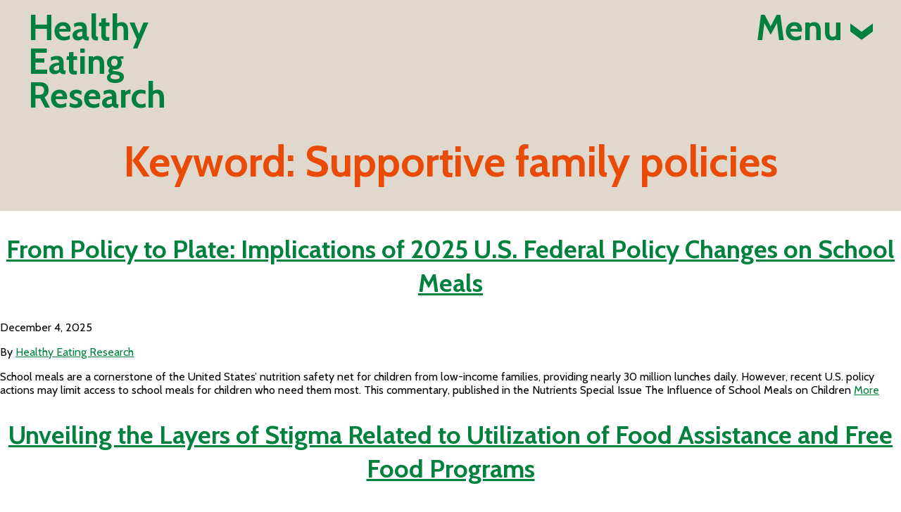

--- FILE ---
content_type: text/html; charset=UTF-8
request_url: https://healthyeatingresearch.org/keyword/supportive-family-policies/
body_size: 11881
content:
<!doctype html>
<html lang="en-US">
  <head>
  <meta charset="utf-8">
  <meta http-equiv="x-ua-compatible" content="ie=edge">
  <meta name="viewport" content="width=device-width, initial-scale=1, shrink-to-fit=no">
  <link rel="preconnect" href="https://fonts.googleapis.com">
  <link rel="preconnect" href="https://fonts.gstatic.com" crossorigin>
  <link href="https://fonts.googleapis.com/css2?family=Barlow+Condensed:wght@400;800&family=Cabin:wght@400;500;600;700&display=swap" rel="stylesheet">
      <!-- Google Tag Manager -->
    <script>(function(w,d,s,l,i){w[l]=w[l]||[];w[l].push({'gtm.start':
    new Date().getTime(),event:'gtm.js'});var f=d.getElementsByTagName(s)[0],
    j=d.createElement(s),dl=l!='dataLayer'?'&l='+l:'';j.async=true;j.src=
    'https://www.googletagmanager.com/gtm.js?id='+i+dl;f.parentNode.insertBefore(j,f);
    })(window,document,'script','dataLayer','GTM-M64N8Q');</script>
    <!-- End Google Tag Manager -->
    <meta name="facebook-domain-verification" content="uwh4j2mlborcezq0datd3mxputc65w" />
    <meta name='robots' content='index, follow, max-image-preview:large, max-snippet:-1, max-video-preview:-1' />
	<style>img:is([sizes="auto" i], [sizes^="auto," i]) { contain-intrinsic-size: 3000px 1500px }</style>
	
	<!-- This site is optimized with the Yoast SEO plugin v26.1.1 - https://yoast.com/wordpress/plugins/seo/ -->
	<title>Supportive family policies Archives | Healthy Eating Research</title>
	<link rel="canonical" href="https://healthyeatingresearch.org/keyword/supportive-family-policies/" />
	<link rel="next" href="https://healthyeatingresearch.org/keyword/supportive-family-policies/page/2/" />
	<meta property="og:locale" content="en_US" />
	<meta property="og:type" content="article" />
	<meta property="og:title" content="Supportive family policies Archives | Healthy Eating Research" />
	<meta property="og:url" content="https://healthyeatingresearch.org/keyword/supportive-family-policies/" />
	<meta property="og:site_name" content="Healthy Eating Research" />
	<meta name="twitter:card" content="summary_large_image" />
	<meta name="twitter:site" content="@HEResearch" />
	<script type="application/ld+json" class="yoast-schema-graph">{"@context":"https://schema.org","@graph":[{"@type":"CollectionPage","@id":"https://healthyeatingresearch.org/keyword/supportive-family-policies/","url":"https://healthyeatingresearch.org/keyword/supportive-family-policies/","name":"Supportive family policies Archives | Healthy Eating Research","isPartOf":{"@id":"https://healthyeatingresearch.org/#website"},"breadcrumb":{"@id":"https://healthyeatingresearch.org/keyword/supportive-family-policies/#breadcrumb"},"inLanguage":"en-US"},{"@type":"BreadcrumbList","@id":"https://healthyeatingresearch.org/keyword/supportive-family-policies/#breadcrumb","itemListElement":[{"@type":"ListItem","position":1,"name":"Home","item":"https://healthyeatingresearch.org/"},{"@type":"ListItem","position":2,"name":"Supportive family policies"}]},{"@type":"WebSite","@id":"https://healthyeatingresearch.org/#website","url":"https://healthyeatingresearch.org/","name":"Healthy Eating Research","description":"Building Evidence to Prevent Childhood Obesity","potentialAction":[{"@type":"SearchAction","target":{"@type":"EntryPoint","urlTemplate":"https://healthyeatingresearch.org/?s={search_term_string}"},"query-input":{"@type":"PropertyValueSpecification","valueRequired":true,"valueName":"search_term_string"}}],"inLanguage":"en-US"}]}</script>
	<!-- / Yoast SEO plugin. -->


<link rel="alternate" type="application/rss+xml" title="Healthy Eating Research &raquo; Supportive family policies Keyword Feed" href="https://healthyeatingresearch.org/keyword/supportive-family-policies/feed/" />
<script type="text/javascript">
/* <![CDATA[ */
window._wpemojiSettings = {"baseUrl":"https:\/\/s.w.org\/images\/core\/emoji\/16.0.1\/72x72\/","ext":".png","svgUrl":"https:\/\/s.w.org\/images\/core\/emoji\/16.0.1\/svg\/","svgExt":".svg","source":{"concatemoji":"https:\/\/healthyeatingresearch.org\/wp-includes\/js\/wp-emoji-release.min.js?ver=6.8.3"}};
/*! This file is auto-generated */
!function(s,n){var o,i,e;function c(e){try{var t={supportTests:e,timestamp:(new Date).valueOf()};sessionStorage.setItem(o,JSON.stringify(t))}catch(e){}}function p(e,t,n){e.clearRect(0,0,e.canvas.width,e.canvas.height),e.fillText(t,0,0);var t=new Uint32Array(e.getImageData(0,0,e.canvas.width,e.canvas.height).data),a=(e.clearRect(0,0,e.canvas.width,e.canvas.height),e.fillText(n,0,0),new Uint32Array(e.getImageData(0,0,e.canvas.width,e.canvas.height).data));return t.every(function(e,t){return e===a[t]})}function u(e,t){e.clearRect(0,0,e.canvas.width,e.canvas.height),e.fillText(t,0,0);for(var n=e.getImageData(16,16,1,1),a=0;a<n.data.length;a++)if(0!==n.data[a])return!1;return!0}function f(e,t,n,a){switch(t){case"flag":return n(e,"\ud83c\udff3\ufe0f\u200d\u26a7\ufe0f","\ud83c\udff3\ufe0f\u200b\u26a7\ufe0f")?!1:!n(e,"\ud83c\udde8\ud83c\uddf6","\ud83c\udde8\u200b\ud83c\uddf6")&&!n(e,"\ud83c\udff4\udb40\udc67\udb40\udc62\udb40\udc65\udb40\udc6e\udb40\udc67\udb40\udc7f","\ud83c\udff4\u200b\udb40\udc67\u200b\udb40\udc62\u200b\udb40\udc65\u200b\udb40\udc6e\u200b\udb40\udc67\u200b\udb40\udc7f");case"emoji":return!a(e,"\ud83e\udedf")}return!1}function g(e,t,n,a){var r="undefined"!=typeof WorkerGlobalScope&&self instanceof WorkerGlobalScope?new OffscreenCanvas(300,150):s.createElement("canvas"),o=r.getContext("2d",{willReadFrequently:!0}),i=(o.textBaseline="top",o.font="600 32px Arial",{});return e.forEach(function(e){i[e]=t(o,e,n,a)}),i}function t(e){var t=s.createElement("script");t.src=e,t.defer=!0,s.head.appendChild(t)}"undefined"!=typeof Promise&&(o="wpEmojiSettingsSupports",i=["flag","emoji"],n.supports={everything:!0,everythingExceptFlag:!0},e=new Promise(function(e){s.addEventListener("DOMContentLoaded",e,{once:!0})}),new Promise(function(t){var n=function(){try{var e=JSON.parse(sessionStorage.getItem(o));if("object"==typeof e&&"number"==typeof e.timestamp&&(new Date).valueOf()<e.timestamp+604800&&"object"==typeof e.supportTests)return e.supportTests}catch(e){}return null}();if(!n){if("undefined"!=typeof Worker&&"undefined"!=typeof OffscreenCanvas&&"undefined"!=typeof URL&&URL.createObjectURL&&"undefined"!=typeof Blob)try{var e="postMessage("+g.toString()+"("+[JSON.stringify(i),f.toString(),p.toString(),u.toString()].join(",")+"));",a=new Blob([e],{type:"text/javascript"}),r=new Worker(URL.createObjectURL(a),{name:"wpTestEmojiSupports"});return void(r.onmessage=function(e){c(n=e.data),r.terminate(),t(n)})}catch(e){}c(n=g(i,f,p,u))}t(n)}).then(function(e){for(var t in e)n.supports[t]=e[t],n.supports.everything=n.supports.everything&&n.supports[t],"flag"!==t&&(n.supports.everythingExceptFlag=n.supports.everythingExceptFlag&&n.supports[t]);n.supports.everythingExceptFlag=n.supports.everythingExceptFlag&&!n.supports.flag,n.DOMReady=!1,n.readyCallback=function(){n.DOMReady=!0}}).then(function(){return e}).then(function(){var e;n.supports.everything||(n.readyCallback(),(e=n.source||{}).concatemoji?t(e.concatemoji):e.wpemoji&&e.twemoji&&(t(e.twemoji),t(e.wpemoji)))}))}((window,document),window._wpemojiSettings);
/* ]]> */
</script>
<style id='wp-emoji-styles-inline-css' type='text/css'>

	img.wp-smiley, img.emoji {
		display: inline !important;
		border: none !important;
		box-shadow: none !important;
		height: 1em !important;
		width: 1em !important;
		margin: 0 0.07em !important;
		vertical-align: -0.1em !important;
		background: none !important;
		padding: 0 !important;
	}
</style>
<link rel='stylesheet' id='wp-block-library-css' href='https://healthyeatingresearch.org/wp-includes/css/dist/block-library/style.min.css?ver=6.8.3' type='text/css' media='all' />
<style id='classic-theme-styles-inline-css' type='text/css'>
/*! This file is auto-generated */
.wp-block-button__link{color:#fff;background-color:#32373c;border-radius:9999px;box-shadow:none;text-decoration:none;padding:calc(.667em + 2px) calc(1.333em + 2px);font-size:1.125em}.wp-block-file__button{background:#32373c;color:#fff;text-decoration:none}
</style>
<style id='global-styles-inline-css' type='text/css'>
:root{--wp--preset--aspect-ratio--square: 1;--wp--preset--aspect-ratio--4-3: 4/3;--wp--preset--aspect-ratio--3-4: 3/4;--wp--preset--aspect-ratio--3-2: 3/2;--wp--preset--aspect-ratio--2-3: 2/3;--wp--preset--aspect-ratio--16-9: 16/9;--wp--preset--aspect-ratio--9-16: 9/16;--wp--preset--color--black: #000000;--wp--preset--color--cyan-bluish-gray: #abb8c3;--wp--preset--color--white: #ffffff;--wp--preset--color--pale-pink: #f78da7;--wp--preset--color--vivid-red: #cf2e2e;--wp--preset--color--luminous-vivid-orange: #ff6900;--wp--preset--color--luminous-vivid-amber: #fcb900;--wp--preset--color--light-green-cyan: #7bdcb5;--wp--preset--color--vivid-green-cyan: #00d084;--wp--preset--color--pale-cyan-blue: #8ed1fc;--wp--preset--color--vivid-cyan-blue: #0693e3;--wp--preset--color--vivid-purple: #9b51e0;--wp--preset--gradient--vivid-cyan-blue-to-vivid-purple: linear-gradient(135deg,rgba(6,147,227,1) 0%,rgb(155,81,224) 100%);--wp--preset--gradient--light-green-cyan-to-vivid-green-cyan: linear-gradient(135deg,rgb(122,220,180) 0%,rgb(0,208,130) 100%);--wp--preset--gradient--luminous-vivid-amber-to-luminous-vivid-orange: linear-gradient(135deg,rgba(252,185,0,1) 0%,rgba(255,105,0,1) 100%);--wp--preset--gradient--luminous-vivid-orange-to-vivid-red: linear-gradient(135deg,rgba(255,105,0,1) 0%,rgb(207,46,46) 100%);--wp--preset--gradient--very-light-gray-to-cyan-bluish-gray: linear-gradient(135deg,rgb(238,238,238) 0%,rgb(169,184,195) 100%);--wp--preset--gradient--cool-to-warm-spectrum: linear-gradient(135deg,rgb(74,234,220) 0%,rgb(151,120,209) 20%,rgb(207,42,186) 40%,rgb(238,44,130) 60%,rgb(251,105,98) 80%,rgb(254,248,76) 100%);--wp--preset--gradient--blush-light-purple: linear-gradient(135deg,rgb(255,206,236) 0%,rgb(152,150,240) 100%);--wp--preset--gradient--blush-bordeaux: linear-gradient(135deg,rgb(254,205,165) 0%,rgb(254,45,45) 50%,rgb(107,0,62) 100%);--wp--preset--gradient--luminous-dusk: linear-gradient(135deg,rgb(255,203,112) 0%,rgb(199,81,192) 50%,rgb(65,88,208) 100%);--wp--preset--gradient--pale-ocean: linear-gradient(135deg,rgb(255,245,203) 0%,rgb(182,227,212) 50%,rgb(51,167,181) 100%);--wp--preset--gradient--electric-grass: linear-gradient(135deg,rgb(202,248,128) 0%,rgb(113,206,126) 100%);--wp--preset--gradient--midnight: linear-gradient(135deg,rgb(2,3,129) 0%,rgb(40,116,252) 100%);--wp--preset--font-size--small: 13px;--wp--preset--font-size--medium: 20px;--wp--preset--font-size--large: 36px;--wp--preset--font-size--x-large: 42px;--wp--preset--spacing--20: 0.44rem;--wp--preset--spacing--30: 0.67rem;--wp--preset--spacing--40: 1rem;--wp--preset--spacing--50: 1.5rem;--wp--preset--spacing--60: 2.25rem;--wp--preset--spacing--70: 3.38rem;--wp--preset--spacing--80: 5.06rem;--wp--preset--shadow--natural: 6px 6px 9px rgba(0, 0, 0, 0.2);--wp--preset--shadow--deep: 12px 12px 50px rgba(0, 0, 0, 0.4);--wp--preset--shadow--sharp: 6px 6px 0px rgba(0, 0, 0, 0.2);--wp--preset--shadow--outlined: 6px 6px 0px -3px rgba(255, 255, 255, 1), 6px 6px rgba(0, 0, 0, 1);--wp--preset--shadow--crisp: 6px 6px 0px rgba(0, 0, 0, 1);}:where(.is-layout-flex){gap: 0.5em;}:where(.is-layout-grid){gap: 0.5em;}body .is-layout-flex{display: flex;}.is-layout-flex{flex-wrap: wrap;align-items: center;}.is-layout-flex > :is(*, div){margin: 0;}body .is-layout-grid{display: grid;}.is-layout-grid > :is(*, div){margin: 0;}:where(.wp-block-columns.is-layout-flex){gap: 2em;}:where(.wp-block-columns.is-layout-grid){gap: 2em;}:where(.wp-block-post-template.is-layout-flex){gap: 1.25em;}:where(.wp-block-post-template.is-layout-grid){gap: 1.25em;}.has-black-color{color: var(--wp--preset--color--black) !important;}.has-cyan-bluish-gray-color{color: var(--wp--preset--color--cyan-bluish-gray) !important;}.has-white-color{color: var(--wp--preset--color--white) !important;}.has-pale-pink-color{color: var(--wp--preset--color--pale-pink) !important;}.has-vivid-red-color{color: var(--wp--preset--color--vivid-red) !important;}.has-luminous-vivid-orange-color{color: var(--wp--preset--color--luminous-vivid-orange) !important;}.has-luminous-vivid-amber-color{color: var(--wp--preset--color--luminous-vivid-amber) !important;}.has-light-green-cyan-color{color: var(--wp--preset--color--light-green-cyan) !important;}.has-vivid-green-cyan-color{color: var(--wp--preset--color--vivid-green-cyan) !important;}.has-pale-cyan-blue-color{color: var(--wp--preset--color--pale-cyan-blue) !important;}.has-vivid-cyan-blue-color{color: var(--wp--preset--color--vivid-cyan-blue) !important;}.has-vivid-purple-color{color: var(--wp--preset--color--vivid-purple) !important;}.has-black-background-color{background-color: var(--wp--preset--color--black) !important;}.has-cyan-bluish-gray-background-color{background-color: var(--wp--preset--color--cyan-bluish-gray) !important;}.has-white-background-color{background-color: var(--wp--preset--color--white) !important;}.has-pale-pink-background-color{background-color: var(--wp--preset--color--pale-pink) !important;}.has-vivid-red-background-color{background-color: var(--wp--preset--color--vivid-red) !important;}.has-luminous-vivid-orange-background-color{background-color: var(--wp--preset--color--luminous-vivid-orange) !important;}.has-luminous-vivid-amber-background-color{background-color: var(--wp--preset--color--luminous-vivid-amber) !important;}.has-light-green-cyan-background-color{background-color: var(--wp--preset--color--light-green-cyan) !important;}.has-vivid-green-cyan-background-color{background-color: var(--wp--preset--color--vivid-green-cyan) !important;}.has-pale-cyan-blue-background-color{background-color: var(--wp--preset--color--pale-cyan-blue) !important;}.has-vivid-cyan-blue-background-color{background-color: var(--wp--preset--color--vivid-cyan-blue) !important;}.has-vivid-purple-background-color{background-color: var(--wp--preset--color--vivid-purple) !important;}.has-black-border-color{border-color: var(--wp--preset--color--black) !important;}.has-cyan-bluish-gray-border-color{border-color: var(--wp--preset--color--cyan-bluish-gray) !important;}.has-white-border-color{border-color: var(--wp--preset--color--white) !important;}.has-pale-pink-border-color{border-color: var(--wp--preset--color--pale-pink) !important;}.has-vivid-red-border-color{border-color: var(--wp--preset--color--vivid-red) !important;}.has-luminous-vivid-orange-border-color{border-color: var(--wp--preset--color--luminous-vivid-orange) !important;}.has-luminous-vivid-amber-border-color{border-color: var(--wp--preset--color--luminous-vivid-amber) !important;}.has-light-green-cyan-border-color{border-color: var(--wp--preset--color--light-green-cyan) !important;}.has-vivid-green-cyan-border-color{border-color: var(--wp--preset--color--vivid-green-cyan) !important;}.has-pale-cyan-blue-border-color{border-color: var(--wp--preset--color--pale-cyan-blue) !important;}.has-vivid-cyan-blue-border-color{border-color: var(--wp--preset--color--vivid-cyan-blue) !important;}.has-vivid-purple-border-color{border-color: var(--wp--preset--color--vivid-purple) !important;}.has-vivid-cyan-blue-to-vivid-purple-gradient-background{background: var(--wp--preset--gradient--vivid-cyan-blue-to-vivid-purple) !important;}.has-light-green-cyan-to-vivid-green-cyan-gradient-background{background: var(--wp--preset--gradient--light-green-cyan-to-vivid-green-cyan) !important;}.has-luminous-vivid-amber-to-luminous-vivid-orange-gradient-background{background: var(--wp--preset--gradient--luminous-vivid-amber-to-luminous-vivid-orange) !important;}.has-luminous-vivid-orange-to-vivid-red-gradient-background{background: var(--wp--preset--gradient--luminous-vivid-orange-to-vivid-red) !important;}.has-very-light-gray-to-cyan-bluish-gray-gradient-background{background: var(--wp--preset--gradient--very-light-gray-to-cyan-bluish-gray) !important;}.has-cool-to-warm-spectrum-gradient-background{background: var(--wp--preset--gradient--cool-to-warm-spectrum) !important;}.has-blush-light-purple-gradient-background{background: var(--wp--preset--gradient--blush-light-purple) !important;}.has-blush-bordeaux-gradient-background{background: var(--wp--preset--gradient--blush-bordeaux) !important;}.has-luminous-dusk-gradient-background{background: var(--wp--preset--gradient--luminous-dusk) !important;}.has-pale-ocean-gradient-background{background: var(--wp--preset--gradient--pale-ocean) !important;}.has-electric-grass-gradient-background{background: var(--wp--preset--gradient--electric-grass) !important;}.has-midnight-gradient-background{background: var(--wp--preset--gradient--midnight) !important;}.has-small-font-size{font-size: var(--wp--preset--font-size--small) !important;}.has-medium-font-size{font-size: var(--wp--preset--font-size--medium) !important;}.has-large-font-size{font-size: var(--wp--preset--font-size--large) !important;}.has-x-large-font-size{font-size: var(--wp--preset--font-size--x-large) !important;}
:where(.wp-block-post-template.is-layout-flex){gap: 1.25em;}:where(.wp-block-post-template.is-layout-grid){gap: 1.25em;}
:where(.wp-block-columns.is-layout-flex){gap: 2em;}:where(.wp-block-columns.is-layout-grid){gap: 2em;}
:root :where(.wp-block-pullquote){font-size: 1.5em;line-height: 1.6;}
</style>
<link rel='stylesheet' id='sage/main.css-css' href='https://healthyeatingresearch.org/wp-content/themes/her/dist/styles/main_a58a61ae.css' type='text/css' media='all' />
<script type="text/javascript" src="https://healthyeatingresearch.org/wp-includes/js/jquery/jquery.min.js?ver=3.7.1" id="jquery-core-js"></script>
<script type="text/javascript" src="https://healthyeatingresearch.org/wp-includes/js/jquery/jquery-migrate.min.js?ver=3.4.1" id="jquery-migrate-js"></script>
<link rel="https://api.w.org/" href="https://healthyeatingresearch.org/wp-json/" /><link rel="EditURI" type="application/rsd+xml" title="RSD" href="https://healthyeatingresearch.org/xmlrpc.php?rsd" />
<meta name="generator" content="WordPress 6.8.3" />
<link rel="icon" href="https://healthyeatingresearch.org/wp-content/uploads/2025/08/cropped-Untitled-design-1-1-32x32.png" sizes="32x32" />
<link rel="icon" href="https://healthyeatingresearch.org/wp-content/uploads/2025/08/cropped-Untitled-design-1-1-192x192.png" sizes="192x192" />
<link rel="apple-touch-icon" href="https://healthyeatingresearch.org/wp-content/uploads/2025/08/cropped-Untitled-design-1-1-180x180.png" />
<meta name="msapplication-TileImage" content="https://healthyeatingresearch.org/wp-content/uploads/2025/08/cropped-Untitled-design-1-1-270x270.png" />
</head>
  <body class="archive tax-keyword term-supportive-family-policies term-252 wp-theme-herresources app-data index-data archive-data taxonomy-data taxonomy-keyword-data taxonomy-keyword-supportive-family-policies-data">
          <!-- Google Tag Manager (noscript) -->
      <noscript><iframe src="https://www.googletagmanager.com/ns.html?id=GTM-M64N8Q"
      height="0" width="0" style="display:none;visibility:hidden"></iframe></noscript>
      <!-- End Google Tag Manager (noscript) -->
            <div class="main-menu-wrap">
  <div class="container header-container">
    <header class="banner">
      <div class="row">
        <div class="column">
          <a class="brand" href="https://healthyeatingresearch.org/">
            <h1>Healthy<br>Eating<br>Research</h1>
          </a>
        </div>
        <div class="column menu desktop-menu">
          <a class="main-menu-btn menu-btn" href="#">Menu <img src="https://healthyeatingresearch.org/wp-content/themes/her/dist/images/header/icon-close-green_ff2bfb15.svg" alt="An X icon to close the main menu"></a>
          <div class="links">
            <div class="main-links">
                              <div class="menu-main-nav-container"><ul id="menu-main-nav" class="menu"><li id="menu-item-5260" class="menu-item menu-item-type-post_type menu-item-object-page menu-item-has-children menu-item-5260"><a href="https://healthyeatingresearch.org/who-we-are/">Who We Are</a>
<ul class="sub-menu">
	<li id="menu-item-5261" class="menu-item menu-item-type-post_type menu-item-object-page menu-item-5261"><a href="https://healthyeatingresearch.org/who-we-are/about-us/">About Us</a></li>
	<li id="menu-item-7526" class="menu-item menu-item-type-post_type menu-item-object-page menu-item-7526"><a href="https://healthyeatingresearch.org/who-we-are/our-impact/">Our Impact</a></li>
	<li id="menu-item-5654" class="menu-item menu-item-type-post_type menu-item-object-page menu-item-5654"><a href="https://healthyeatingresearch.org/contact-us/">Contact Us</a></li>
	<li id="menu-item-5263" class="menu-item menu-item-type-post_type menu-item-object-page menu-item-5263"><a href="https://healthyeatingresearch.org/who-we-are/program-staff/">Program Staff</a></li>
	<li id="menu-item-5264" class="menu-item menu-item-type-post_type menu-item-object-page menu-item-5264"><a href="https://healthyeatingresearch.org/who-we-are/national-advisory-committee/">National Advisory Committee</a></li>
	<li id="menu-item-5262" class="menu-item menu-item-type-post_type menu-item-object-page menu-item-5262"><a href="https://healthyeatingresearch.org/who-we-are/our-commitment-to-health-equity/">Our Commitment to Health Equity</a></li>
</ul>
</li>
<li id="menu-item-5265" class="menu-item menu-item-type-post_type menu-item-object-page menu-item-has-children menu-item-5265"><a href="https://healthyeatingresearch.org/what-we-fund/">What We Fund</a>
<ul class="sub-menu">
	<li id="menu-item-5267" class="menu-item menu-item-type-post_type menu-item-object-page menu-item-5267"><a href="https://healthyeatingresearch.org/what-we-fund/grantee-resources/">Resources for Researchers</a></li>
	<li id="menu-item-5266" class="menu-item menu-item-type-post_type menu-item-object-page menu-item-5266"><a href="https://healthyeatingresearch.org/what-we-fund/current-funding-opportunities/">Current Funding Opportunities</a></li>
</ul>
</li>
<li id="menu-item-5268" class="menu-item menu-item-type-post_type menu-item-object-page menu-item-has-children menu-item-5268"><a href="https://healthyeatingresearch.org/focus-areas/">Focus Areas</a>
<ul class="sub-menu">
	<li id="menu-item-5269" class="menu-item menu-item-type-post_type menu-item-object-page menu-item-5269"><a href="https://healthyeatingresearch.org/focus-areas/beverages/">Beverages</a></li>
	<li id="menu-item-5270" class="menu-item menu-item-type-post_type menu-item-object-page menu-item-5270"><a href="https://healthyeatingresearch.org/focus-areas/healthy-communities/">Healthy Communities</a></li>
	<li id="menu-item-5271" class="menu-item menu-item-type-post_type menu-item-object-page menu-item-5271"><a href="https://healthyeatingresearch.org/focus-areas/diet-quality-healthy-weight/">Diet Quality &#038; Healthy Weight</a></li>
	<li id="menu-item-5272" class="menu-item menu-item-type-post_type menu-item-object-page menu-item-5272"><a href="https://healthyeatingresearch.org/focus-areas/childcare-preschool/">Early Childhood</a></li>
	<li id="menu-item-5273" class="menu-item menu-item-type-post_type menu-item-object-page menu-item-5273"><a href="https://healthyeatingresearch.org/focus-areas/food-access/">Food Access</a></li>
	<li id="menu-item-5274" class="menu-item menu-item-type-post_type menu-item-object-page menu-item-5274"><a href="https://healthyeatingresearch.org/focus-areas/food-beverage-marketing/">Food Marketing</a></li>
	<li id="menu-item-5275" class="menu-item menu-item-type-post_type menu-item-object-page menu-item-5275"><a href="https://healthyeatingresearch.org/focus-areas/food-retail/">Food Retail</a></li>
	<li id="menu-item-5276" class="menu-item menu-item-type-post_type menu-item-object-page menu-item-5276"><a href="https://healthyeatingresearch.org/focus-areas/nutrition-policy-programs/">Nutrition Policy &#038; Programs</a></li>
	<li id="menu-item-5277" class="menu-item menu-item-type-post_type menu-item-object-page menu-item-5277"><a href="https://healthyeatingresearch.org/focus-areas/pricing-economics/">Pricing &#038; Economics</a></li>
	<li id="menu-item-5278" class="menu-item menu-item-type-post_type menu-item-object-page menu-item-5278"><a href="https://healthyeatingresearch.org/focus-areas/school-after-school/">School &#038; After School</a></li>
</ul>
</li>
<li id="menu-item-5290" class="menu-item menu-item-type-post_type menu-item-object-page menu-item-has-children menu-item-5290"><a href="https://healthyeatingresearch.org/database/">Research &#038; Publications</a>
<ul class="sub-menu">
	<li id="menu-item-5291" class="menu-item menu-item-type-post_type menu-item-object-page menu-item-5291"><a href="https://healthyeatingresearch.org/all-research/">List of All Research &#038; Publications</a></li>
</ul>
</li>
<li id="menu-item-5279" class="menu-item menu-item-type-post_type menu-item-object-page menu-item-has-children menu-item-5279"><a href="https://healthyeatingresearch.org/tips-for-families/">Tips for Families</a>
<ul class="sub-menu">
	<li id="menu-item-5283" class="menu-item menu-item-type-post_type menu-item-object-page menu-item-5283"><a href="https://healthyeatingresearch.org/tips-for-families/ages-0-2-feeding-recommendations/">Ages 0-2 Feeding Recommendations</a></li>
	<li id="menu-item-5282" class="menu-item menu-item-type-post_type menu-item-object-page menu-item-5282"><a href="https://healthyeatingresearch.org/tips-for-families/0-5-beverage-recommendations/">Ages 0-5 Beverage Recommendations</a></li>
	<li id="menu-item-5281" class="menu-item menu-item-type-post_type menu-item-object-page menu-item-5281"><a href="https://healthyeatingresearch.org/tips-for-families/ages-2-8-feeding-recommendations/">Ages 2-8 Feeding Recommendations</a></li>
	<li id="menu-item-5280" class="menu-item menu-item-type-post_type menu-item-object-page menu-item-5280"><a href="https://healthyeatingresearch.org/tips-for-families/ages-5-beverage-recommendations/">Ages 5-18 Beverage Recommendations</a></li>
</ul>
</li>
<li id="menu-item-5284" class="menu-item menu-item-type-post_type menu-item-object-page menu-item-has-children menu-item-5284"><a href="https://healthyeatingresearch.org/news-events/">News &#038; Webinars</a>
<ul class="sub-menu">
	<li id="menu-item-5515" class="menu-item menu-item-type-post_type menu-item-object-page menu-item-5515"><a href="https://healthyeatingresearch.org/news-events/news/">News</a></li>
	<li id="menu-item-5514" class="menu-item menu-item-type-post_type menu-item-object-page menu-item-5514"><a href="https://healthyeatingresearch.org/news-events/webinars/">Webinars</a></li>
	<li id="menu-item-5513" class="menu-item menu-item-type-post_type menu-item-object-page menu-item-5513"><a href="https://healthyeatingresearch.org/news-events/grantee-announcements/">Grantee Announcements</a></li>
</ul>
</li>
</ul></div>
                          </div>
            <div class="footer-links">
              <ul>
                <li><a href="/email-signup/"><img src="https://healthyeatingresearch.org/wp-content/themes/her/dist/images/header/icon-newsletter_d9a0e2ca.svg" alt="Icon of a newspaper">Newsletter</a></li>
                <li><a href="/contact-us/"><img src="https://healthyeatingresearch.org/wp-content/themes/her/dist/images/header/icon-contact_6fbd79bd.svg" alt="Icon of a piece of mail">Contact</a></li>
                <li class="search-toggle">
                  <a href="#">
                    <img src="https://healthyeatingresearch.org/wp-content/themes/her/dist/images/header/icon-search_1036c01e.svg" alt="Icon of a magnifying glass">
                    <span class="search-text">Search</span>
                  </a>
                  <form role="search" method="get" class="searchform" action="https://healthyeatingresearch.org/">
                    <div>
                      <input class="search-input-el" type="search" value="" name="s" id="s" placeholder="Search" />
                    </div>
                  </form>
                </li>

              </ul>
              <a class="hdhk-link" href="https://healthydrinkshealthykids.org/" target="_blank">Healthy Drinks Healthy Kids</a>
            </div>
          </div>
        </div>
        <div class="column menu mobile-menu">
          <div class="links">
            <div class="main-links">
                              <div class="menu-main-nav-container"><ul id="menu-main-nav-1" class="menu"><li class="menu-item menu-item-type-post_type menu-item-object-page menu-item-has-children menu-item-5260"><a href="https://healthyeatingresearch.org/who-we-are/">Who We Are</a>
<ul class="sub-menu">
	<li class="menu-item menu-item-type-post_type menu-item-object-page menu-item-5261"><a href="https://healthyeatingresearch.org/who-we-are/about-us/">About Us</a></li>
	<li class="menu-item menu-item-type-post_type menu-item-object-page menu-item-7526"><a href="https://healthyeatingresearch.org/who-we-are/our-impact/">Our Impact</a></li>
	<li class="menu-item menu-item-type-post_type menu-item-object-page menu-item-5654"><a href="https://healthyeatingresearch.org/contact-us/">Contact Us</a></li>
	<li class="menu-item menu-item-type-post_type menu-item-object-page menu-item-5263"><a href="https://healthyeatingresearch.org/who-we-are/program-staff/">Program Staff</a></li>
	<li class="menu-item menu-item-type-post_type menu-item-object-page menu-item-5264"><a href="https://healthyeatingresearch.org/who-we-are/national-advisory-committee/">National Advisory Committee</a></li>
	<li class="menu-item menu-item-type-post_type menu-item-object-page menu-item-5262"><a href="https://healthyeatingresearch.org/who-we-are/our-commitment-to-health-equity/">Our Commitment to Health Equity</a></li>
</ul>
</li>
<li class="menu-item menu-item-type-post_type menu-item-object-page menu-item-has-children menu-item-5265"><a href="https://healthyeatingresearch.org/what-we-fund/">What We Fund</a>
<ul class="sub-menu">
	<li class="menu-item menu-item-type-post_type menu-item-object-page menu-item-5267"><a href="https://healthyeatingresearch.org/what-we-fund/grantee-resources/">Resources for Researchers</a></li>
	<li class="menu-item menu-item-type-post_type menu-item-object-page menu-item-5266"><a href="https://healthyeatingresearch.org/what-we-fund/current-funding-opportunities/">Current Funding Opportunities</a></li>
</ul>
</li>
<li class="menu-item menu-item-type-post_type menu-item-object-page menu-item-has-children menu-item-5268"><a href="https://healthyeatingresearch.org/focus-areas/">Focus Areas</a>
<ul class="sub-menu">
	<li class="menu-item menu-item-type-post_type menu-item-object-page menu-item-5269"><a href="https://healthyeatingresearch.org/focus-areas/beverages/">Beverages</a></li>
	<li class="menu-item menu-item-type-post_type menu-item-object-page menu-item-5270"><a href="https://healthyeatingresearch.org/focus-areas/healthy-communities/">Healthy Communities</a></li>
	<li class="menu-item menu-item-type-post_type menu-item-object-page menu-item-5271"><a href="https://healthyeatingresearch.org/focus-areas/diet-quality-healthy-weight/">Diet Quality &#038; Healthy Weight</a></li>
	<li class="menu-item menu-item-type-post_type menu-item-object-page menu-item-5272"><a href="https://healthyeatingresearch.org/focus-areas/childcare-preschool/">Early Childhood</a></li>
	<li class="menu-item menu-item-type-post_type menu-item-object-page menu-item-5273"><a href="https://healthyeatingresearch.org/focus-areas/food-access/">Food Access</a></li>
	<li class="menu-item menu-item-type-post_type menu-item-object-page menu-item-5274"><a href="https://healthyeatingresearch.org/focus-areas/food-beverage-marketing/">Food Marketing</a></li>
	<li class="menu-item menu-item-type-post_type menu-item-object-page menu-item-5275"><a href="https://healthyeatingresearch.org/focus-areas/food-retail/">Food Retail</a></li>
	<li class="menu-item menu-item-type-post_type menu-item-object-page menu-item-5276"><a href="https://healthyeatingresearch.org/focus-areas/nutrition-policy-programs/">Nutrition Policy &#038; Programs</a></li>
	<li class="menu-item menu-item-type-post_type menu-item-object-page menu-item-5277"><a href="https://healthyeatingresearch.org/focus-areas/pricing-economics/">Pricing &#038; Economics</a></li>
	<li class="menu-item menu-item-type-post_type menu-item-object-page menu-item-5278"><a href="https://healthyeatingresearch.org/focus-areas/school-after-school/">School &#038; After School</a></li>
</ul>
</li>
<li class="menu-item menu-item-type-post_type menu-item-object-page menu-item-has-children menu-item-5290"><a href="https://healthyeatingresearch.org/database/">Research &#038; Publications</a>
<ul class="sub-menu">
	<li class="menu-item menu-item-type-post_type menu-item-object-page menu-item-5291"><a href="https://healthyeatingresearch.org/all-research/">List of All Research &#038; Publications</a></li>
</ul>
</li>
<li class="menu-item menu-item-type-post_type menu-item-object-page menu-item-has-children menu-item-5279"><a href="https://healthyeatingresearch.org/tips-for-families/">Tips for Families</a>
<ul class="sub-menu">
	<li class="menu-item menu-item-type-post_type menu-item-object-page menu-item-5283"><a href="https://healthyeatingresearch.org/tips-for-families/ages-0-2-feeding-recommendations/">Ages 0-2 Feeding Recommendations</a></li>
	<li class="menu-item menu-item-type-post_type menu-item-object-page menu-item-5282"><a href="https://healthyeatingresearch.org/tips-for-families/0-5-beverage-recommendations/">Ages 0-5 Beverage Recommendations</a></li>
	<li class="menu-item menu-item-type-post_type menu-item-object-page menu-item-5281"><a href="https://healthyeatingresearch.org/tips-for-families/ages-2-8-feeding-recommendations/">Ages 2-8 Feeding Recommendations</a></li>
	<li class="menu-item menu-item-type-post_type menu-item-object-page menu-item-5280"><a href="https://healthyeatingresearch.org/tips-for-families/ages-5-beverage-recommendations/">Ages 5-18 Beverage Recommendations</a></li>
</ul>
</li>
<li class="menu-item menu-item-type-post_type menu-item-object-page menu-item-has-children menu-item-5284"><a href="https://healthyeatingresearch.org/news-events/">News &#038; Webinars</a>
<ul class="sub-menu">
	<li class="menu-item menu-item-type-post_type menu-item-object-page menu-item-5515"><a href="https://healthyeatingresearch.org/news-events/news/">News</a></li>
	<li class="menu-item menu-item-type-post_type menu-item-object-page menu-item-5514"><a href="https://healthyeatingresearch.org/news-events/webinars/">Webinars</a></li>
	<li class="menu-item menu-item-type-post_type menu-item-object-page menu-item-5513"><a href="https://healthyeatingresearch.org/news-events/grantee-announcements/">Grantee Announcements</a></li>
</ul>
</li>
</ul></div>
                          </div>
            <div class="footer-links">
              <ul>
                <li><a href="#"><img src="https://healthyeatingresearch.org/wp-content/themes/her/dist/images/header/icon-newsletter_d9a0e2ca.svg" alt="Icon of a newspaper">Newsletter</a></li>
                <li><a href="/contact-us/"><img src="https://healthyeatingresearch.org/wp-content/themes/her/dist/images/header/icon-contact_6fbd79bd.svg" alt="Icon of a piece of mail">Contact</a></li>
                <li class="search-toggle">
                  <a href="#">
                    <img src="https://healthyeatingresearch.org/wp-content/themes/her/dist/images/header/icon-search_1036c01e.svg" alt="Icon of a magnifying glass">
                    <span class="search-text">Search</span>
                  </a>
                  <span class="search-input">
                    <form role="search" method="get" class="searchform" action="https://healthyeatingresearch.org/">
                      <div>
                        <input class="search-input-el" type="search" value="" name="s" id="s" placeholder="Search" />
                      </div>
                    </form>
                  </span>
                </li>
              </ul>
              <a class="hdhk-link" href="https://healthydrinkshealthykids.org/" target="_blank">Healthy Drinks Healthy Kids</a>
            </div>
          </div>
        </div>
      </div>
    </header>
  </div>
</div><div class="header-color-wrap">
  <div class="container header-container">
    <header class="banner">
      <div class="row">
        <div class="column">
          <a class="brand" href="https://healthyeatingresearch.org/">
            <h1>Healthy<br>Eating<br>Research</h1>
          </a>
        </div>
        <div class="column menu">
          <a class="main-menu-btn menu-btn" href="#">Menu <img src="https://healthyeatingresearch.org/wp-content/themes/her/dist/images/header/icon-down-green_b22c3259.svg" alt="A down arrow icon to open the main menu"></a>
        </div>
      </div>
    </header>
    <div class="page-header">
      <div class="row">
                  <div class="column page-title">
                          <h1>
                Keyword: <span>Supportive family policies</span>
                              </h1>
                      </div>
              </div>
    </div>
  </div>
</div>    <div class="wrap" role="document">
      <div class="content">
        <main class="main">
            
  
   <!--fwp-loop-->
    <article class="post-7480 research type-research status-publish hentry focus-area-school-after-school resource-type-journal-article age-group-adolescents age-group-elementary age-group-young-adolescents ethnicity-african-american-black ethnicity-american-indian ethnicity-asian ethnicity-latino-or-hispanic ethnicity-multi-racial-ethnic ethnicity-hawaiian-pacific-islander ethnicity-white keyword-law-policy keyword-school-meal-programs keyword-supportive-family-policies">
  <header>
    <h2 class="entry-title"><a href="https://healthyeatingresearch.org/research/from-policy-to-plate-implications-of-2025-u-s-federal-policy-changes-on-school-meals/">From Policy to Plate: Implications of 2025 U.S. Federal Policy Changes on School Meals</a></h2>
    <time class="updated" datetime="2025-12-04T16:11:13+00:00">December 4, 2025</time>
<p class="byline author vcard">
  By <a href="https://healthyeatingresearch.org/author/healthy/" rel="author" class="fn">
    Healthy Eating Research
  </a>
</p>
  </header>
  <div class="entry-summary">
    <p>School meals are a cornerstone of the United States’ nutrition safety net for children from low-income families, providing nearly 30 million lunches daily. However, recent U.S. policy actions may limit access to school meals for children who need them most. This commentary, published in the Nutrients Special Issue The Influence of School Meals on Children <a class="moretag" href="https://healthyeatingresearch.org/research/from-policy-to-plate-implications-of-2025-u-s-federal-policy-changes-on-school-meals/">More</a></p>
  </div>
</article>
       <article class="post-7439 research type-research status-publish hentry focus-area-food-access focus-area-healthy-communities resource-type-commissioned-research-project-summary age-group-adults-families ethnicity-african-american-black ethnicity-american-indian ethnicity-asian ethnicity-latino-or-hispanic ethnicity-multi-racial-ethnic ethnicity-hawaiian-pacific-islander ethnicity-white keyword-community-setting keyword-equity-and-disparities keyword-food-insecurity keyword-supplemental-nutrition-assistance-program-snap keyword-supportive-family-policies">
  <header>
    <h2 class="entry-title"><a href="https://healthyeatingresearch.org/research/unveiling-the-layers-of-stigma-related-to-utilization-of-food-assistance-and-free-food-programs/">Unveiling the Layers of Stigma Related to Utilization of Food Assistance and Free Food Programs</a></h2>
    <time class="updated" datetime="2025-11-12T19:15:29+00:00">November 12, 2025</time>
<p class="byline author vcard">
  By <a href="https://healthyeatingresearch.org/author/healthy/" rel="author" class="fn">
    Healthy Eating Research
  </a>
</p>
  </header>
  <div class="entry-summary">
    <p>This study conducted a comprehensive literature review to understand the dimensions of stigma associated with both government food program utilization (i.e., SNAP, WIC) and non-profit administered free food programs (i.e., emergency food programs such as food banks, pantries, and cupboards) and to examine the effectiveness of existing stigma reduction interventions in the context of food <a class="moretag" href="https://healthyeatingresearch.org/research/unveiling-the-layers-of-stigma-related-to-utilization-of-food-assistance-and-free-food-programs/">More</a></p>
  </div>
</article>
       <article class="post-7395 research type-research status-publish hentry focus-area-nutrition-policy resource-type-journal-article state-california keyword-covid-19 keyword-poverty-economic-well-being keyword-supplemental-nutrition-assistance-program-snap keyword-supportive-family-policies">
  <header>
    <h2 class="entry-title"><a href="https://healthyeatingresearch.org/research/lived-experiences-of-families-navigating-safety-net-expansions-and-retractions-during-the-pandemic-a-qualitative-study/">Lived Experiences of Families Navigating Safety Net Expansions and Retractions During the Pandemic: A Qualitative Study</a></h2>
    <time class="updated" datetime="2025-08-28T17:53:14+00:00">August 28, 2025</time>
<p class="byline author vcard">
  By <a href="https://healthyeatingresearch.org/author/lauren/" rel="author" class="fn">
    Lauren Dawson
  </a>
</p>
  </header>
  <div class="entry-summary">
    <p>This study aimed to understand the experiences of families with low income in California with pandemic safety net support expansions and retractions, including barriers to program access. Using open-ended questions, we explored the self-reported experiences of pandemic-era safety net expansions and expirations between January and June 2023 among a group of caregivers of young children <a class="moretag" href="https://healthyeatingresearch.org/research/lived-experiences-of-families-navigating-safety-net-expansions-and-retractions-during-the-pandemic-a-qualitative-study/">More</a></p>
  </div>
</article>
       <article class="post-7373 research type-research status-publish hentry focus-area-diet-weight focus-area-childcare-preschool focus-area-food-access focus-area-nutrition-policy resource-type-journal-article age-group-infants-toddlers age-group-preschool state-national keyword-diet-quality-dietary-assessment keyword-supportive-family-policies keyword-women-infants-and-children-wic">
  <header>
    <h2 class="entry-title"><a href="https://healthyeatingresearch.org/research/diet-quality-and-weight-status-are-predicted-by-federal-nutrition-assistance-program-participation-health-and-demographics/">Diet Quality and Weight Status are Predicted by Federal Nutrition Assistance Program Participation, Health, and Demographics</a></h2>
    <time class="updated" datetime="2025-08-20T17:38:35+00:00">August 20, 2025</time>
<p class="byline author vcard">
  By <a href="https://healthyeatingresearch.org/author/lauren/" rel="author" class="fn">
    Lauren Dawson
  </a>
</p>
  </header>
  <div class="entry-summary">
    <p>This study investigated whether demographic, social, and economic determinants of health, including length of time participating in safety net programs, are associated with diet quality and weight status in early childhood. Using the WIC infant and toddler feeding practices study-2, classification and regression tree identified the sequence of binary splits that best differentiated the sample <a class="moretag" href="https://healthyeatingresearch.org/research/diet-quality-and-weight-status-are-predicted-by-federal-nutrition-assistance-program-participation-health-and-demographics/">More</a></p>
  </div>
</article>
       <article class="post-7339 research type-research status-publish hentry focus-area-food-access focus-area-pricing-economics resource-type-journal-article age-group-adolescents age-group-adults-families age-group-elementary age-group-preschool age-group-young-adolescents state-national keyword-food-insecurity keyword-supportive-family-policies">
  <header>
    <h2 class="entry-title"><a href="https://healthyeatingresearch.org/research/state-earned-income-tax-credit-and-food-security-results-among-economically-at-risk-households-with-children/">State Earned Income Tax Credit and Food Security: Results Among Economically At-Risk Households With Children</a></h2>
    <time class="updated" datetime="2025-07-09T14:36:21+00:00">July 9, 2025</time>
<p class="byline author vcard">
  By <a href="https://healthyeatingresearch.org/author/lauren/" rel="author" class="fn">
    Lauren Dawson
  </a>
</p>
  </header>
  <div class="entry-summary">
    <p>The purpose of this study was to evaluate the effects of the state Earned Income Tax Credit on food insecurity among economically at-risk U.S. households with children and explore differential effects across sociodemographic groups. The authors used an intent-to-treat causal inference design and household-level data from all 50 U.S. states available from the Current Population <a class="moretag" href="https://healthyeatingresearch.org/research/state-earned-income-tax-credit-and-food-security-results-among-economically-at-risk-households-with-children/">More</a></p>
  </div>
</article>
       <article class="post-7396 research type-research status-publish hentry focus-area-nutrition-policy resource-type-journal-article ethnicity-african-american-black ethnicity-latino-or-hispanic state-california keyword-covid-19 keyword-poverty-economic-well-being keyword-supportive-family-policies">
  <header>
    <h2 class="entry-title"><a href="https://healthyeatingresearch.org/research/take-up-of-the-2021-child-tax-credit-expansion-among-disadvantaged-households-in-california-continuing-barriers-to-health-equity/">Take-up of the 2021 child tax credit expansion among disadvantaged households in California: Continuing barriers to health equity</a></h2>
    <time class="updated" datetime="2025-06-27T17:55:57+00:00">June 27, 2025</time>
<p class="byline author vcard">
  By <a href="https://healthyeatingresearch.org/author/lauren/" rel="author" class="fn">
    Lauren Dawson
  </a>
</p>
  </header>
  <div class="entry-summary">
    <p>In 2021 Congress expanded the Child Tax Credit (CTC), one of the largest US economic supports for working families with proven benefits for health. Information on CTC take-up among eligible families is lacking. Understanding barriers to anti-poverty programs is an urgent policy issue, as low take-up is an established barrier to health equity. Among a <a class="moretag" href="https://healthyeatingresearch.org/research/take-up-of-the-2021-child-tax-credit-expansion-among-disadvantaged-households-in-california-continuing-barriers-to-health-equity/">More</a></p>
  </div>
</article>
       <article class="post-7386 research type-research status-publish hentry focus-area-nutrition-policy resource-type-journal-article state-california keyword-covid-19 keyword-supplemental-nutrition-assistance-program-snap keyword-supportive-family-policies keyword-women-infants-and-children-wic">
  <header>
    <h2 class="entry-title"><a href="https://healthyeatingresearch.org/research/safety-net-program-participation-patterns-sociodemographic-factors-and-health-a-latent-transition-analysis-in-a-us-cohort-study/">Safety net program participation patterns, sociodemographic factors, and health: A latent transition analysis in a US cohort study</a></h2>
    <time class="updated" datetime="2025-05-08T16:07:42+00:00">May 8, 2025</time>
<p class="byline author vcard">
  By <a href="https://healthyeatingresearch.org/author/lauren/" rel="author" class="fn">
    Lauren Dawson
  </a>
</p>
  </header>
  <div class="entry-summary">
    <p>U.S. safety net programs provide critical support to Americans with low income. This cohort study examined patterns of safety net program take-up over time and associations with sociodemographics and health. Surveys among California households with low income (N=380) conducted in 2020-2021 and 2023 captured take-up of federal assistance programs (Medicaid; Supplemental Nutrition Assistance Program [SNAP]; <a class="moretag" href="https://healthyeatingresearch.org/research/safety-net-program-participation-patterns-sociodemographic-factors-and-health-a-latent-transition-analysis-in-a-us-cohort-study/">More</a></p>
  </div>
</article>
       <article class="post-7340 research type-research status-publish hentry focus-area-food-access focus-area-pricing-economics resource-type-journal-article age-group-adolescents age-group-adults-families age-group-elementary age-group-preschool age-group-young-adolescents ethnicity-african-american-black ethnicity-latino-or-hispanic ethnicity-white state-national keyword-food-insecurity keyword-supportive-family-policies">
  <header>
    <h2 class="entry-title"><a href="https://healthyeatingresearch.org/research/state-minimum-wage-and-food-insecurity-among-us-households-with-children/">State Minimum Wage and Food Insecurity Among US Households With Children</a></h2>
    <time class="updated" datetime="2025-03-27T14:36:26+00:00">March 27, 2025</time>
<p class="byline author vcard">
  By <a href="https://healthyeatingresearch.org/author/lauren/" rel="author" class="fn">
    Lauren Dawson
  </a>
</p>
  </header>
  <div class="entry-summary">
    <p>This study aimed to assess whether state minimum wage generosity was associated with change in food insecurity among households with children and explore differential policy impacts across sociodemographic groups. This cross-sectional study of a national sample of US households from the Current Population Survey used a 2-way fixed effects modeling approach to test whether increases <a class="moretag" href="https://healthyeatingresearch.org/research/state-minimum-wage-and-food-insecurity-among-us-households-with-children/">More</a></p>
  </div>
</article>
       <article class="post-7221 research type-research status-publish hentry focus-area-food-access focus-area-healthy-communities resource-type-journal-article state-national keyword-covid-19 keyword-food-insecurity keyword-supportive-family-policies">
  <header>
    <h2 class="entry-title"><a href="https://healthyeatingresearch.org/research/beyond-food-assistance-a-scoping-review-examining-associations-of-nonfood-social-safety-net-programs-in-the-united-states-with-food-insecurity-and-nutrition-outcomes/">Beyond Food Assistance: A Scoping Review Examining Associations of Nonfood Social Safety Net Programs in the United States With Food Insecurity and Nutrition Outcomes</a></h2>
    <time class="updated" datetime="2025-01-27T21:00:30+00:00">January 27, 2025</time>
<p class="byline author vcard">
  By <a href="https://healthyeatingresearch.org/author/lauren/" rel="author" class="fn">
    Lauren Dawson
  </a>
</p>
  </header>
  <div class="entry-summary">
    <p>This scoping review aims to summarize the state of the evidence on associations between participation in nonfood social safety net programs (eg, income assistance, housing assistance) in the United States and food- and nutrition insecurity–related outcomes. Six databases were systematically searched for peer-reviewed articles. Included articles (n = 65) reported on studies that examined 10 unique social <a class="moretag" href="https://healthyeatingresearch.org/research/beyond-food-assistance-a-scoping-review-examining-associations-of-nonfood-social-safety-net-programs-in-the-united-states-with-food-insecurity-and-nutrition-outcomes/">More</a></p>
  </div>
</article>
       <article class="post-7384 research type-research status-publish hentry focus-area-nutrition-policy resource-type-journal-article keyword-covid-19 keyword-supportive-family-policies">
  <header>
    <h2 class="entry-title"><a href="https://healthyeatingresearch.org/research/the-effects-of-lump-sum-food-benefits-during-the-covid-19-pandemic-on-spending-hardship-and-health/">The effects of lump-sum food benefits during the COVID-19 pandemic on spending, hardship, and health</a></h2>
    <time class="updated" datetime="2024-12-08T14:45:53+00:00">December 8, 2024</time>
<p class="byline author vcard">
  By <a href="https://healthyeatingresearch.org/author/lauren/" rel="author" class="fn">
    Lauren Dawson
  </a>
</p>
  </header>
  <div class="entry-summary">
    <p>This paper examines how providing families with lump-sum in-kind assistance during the pandemic affected food hardship, economic well-being, and maternal health. We study the introduction of a new program, P-EBT, that provided grocery vouchers worth approximately $300 per student during spring and summer 2020. Using cross-state variation in program timing, we find that families spent <a class="moretag" href="https://healthyeatingresearch.org/research/the-effects-of-lump-sum-food-benefits-during-the-covid-19-pandemic-on-spending-hardship-and-health/">More</a></p>
  </div>
</article>
  
  
	<nav class="navigation posts-navigation" aria-label="Posts">
		<h2 class="screen-reader-text">Posts navigation</h2>
		<div class="nav-links"><div class="nav-previous"><a href="https://healthyeatingresearch.org/keyword/supportive-family-policies/page/2/" >Older posts</a></div></div>
	</nav>
        </main>
      </div>
    </div>
        <footer class="content-info">
  <div class="container edge">
    <div class="row collapse">
      <div class="column footer-inputs">
        <div class="signup">
          <div class="content">
            <p>Sign up for Email Alerts</p>
            <div class="signup-form footer-form">
              <form action="/email-signup/" method="GET">
                 <input type="email" placeholder="Email" name="email" class="white-border">
                 <button class="white-orange-btn">Submit</button>
              </form>
            </div>
          </div>
        </div>
        <div class="search">
          <div class="content">
            <ul>
              <li>
                <a href="/what-we-fund/">What we Fund ›</a>
              </li>
              <li>
                <a href="/current-funding-opportunities/">Current Opportunities ›</a>
              </li>
            </ul>
            <form role="search" method="get" class="searchform" action="https://healthyeatingresearch.org/database/">
              <div>
                <input class="search-input-el white-border" type="search" value="" name="_search" id="search" placeholder="Search for research" />
              </div>
            </form>
          </div>
        </div>
      </div>
              <div class="column footer-image" style="background-image: url(https://healthyeatingresearch.org/wp-content/themes/her/dist/images/footer/footer-home-100_e3f857e3.jpg)"></div>
          </div>
  </div>


  <div class="color-wrap">
    <div class="container">
      <div class="row collapse footer-bottom">
        <div class="column links">
          <ul>
            <li>
              <a href="/email-signup/">Email Sign-Up</a>
            </li>
            <li>
              <a href="/focus-areas/">Focus Areas</a>
            </li>
            <li>
              <a href="/database/">Research & Publications</a>
            </li>
            <li>
              <a href="/contact-us/">Contact Us</a>
            </li>
          </ul>
        </div>

        <div class="column about">
          <h4>Healthy Eating Research</h4>
          <div class="social">
            <a href="https://www.facebook.com/HEResearch/" target="_blank"><img src="https://healthyeatingresearch.org/wp-content/themes/her/dist/images/footer/facebook-square-brands_e30221d0.svg"></a>
            <a href="https://www.instagram.com/healthyeatingresearch/" target="_blank"><img src="https://healthyeatingresearch.org/wp-content/themes/her/dist/images/footer/instagram-brands_a5b3083c.svg"></a>
            <a href="https://twitter.com/HEResearch" target="_blank"><img src="https://healthyeatingresearch.org/wp-content/themes/her/dist/images/footer/twitter-square-brands_9999bc47.svg"></a>
            <a href="https://www.youtube.com/channel/UCQea8ghgiLB775Oobp4bk-Q" target="_blank"><img src="https://healthyeatingresearch.org/wp-content/themes/her/dist/images/footer/youtube-brands_26be207c.svg"></a>
            <a href="https://www.linkedin.com/in/healthyeatingresearch/" target="_blank"><img src="https://healthyeatingresearch.org/wp-content/themes/her/dist/images/footer/linkedin-brands_7f840964.svg"></a>
          </div>
          
          <p>HER is a national research program committed to identifying effective policy, systems, and environmental strategies to improve children's nutrition and prevent childhood obesity.</p>
        </div>

        <div class="column logo">

        </div>
      </div>
    </div>
  </div>



</footer>
    <script type="speculationrules">
{"prefetch":[{"source":"document","where":{"and":[{"href_matches":"\/*"},{"not":{"href_matches":["\/wp-*.php","\/wp-admin\/*","\/wp-content\/uploads\/*","\/wp-content\/*","\/wp-content\/plugins\/*","\/wp-content\/themes\/her\/resources\/*","\/*\\?(.+)"]}},{"not":{"selector_matches":"a[rel~=\"nofollow\"]"}},{"not":{"selector_matches":".no-prefetch, .no-prefetch a"}}]},"eagerness":"conservative"}]}
</script>
<script type="text/javascript" src="https://healthyeatingresearch.org/wp-content/themes/her/dist/scripts/main_a58a61ae.js" id="sage/main.js-js"></script>

    <!-- Begin Constant Contact Active Forms -->
    <script> var _ctct_m = "a696350445ed637382bde7605de3c857"; </script>
    <script id="signupScript" src="//static.ctctcdn.com/js/signup-form-widget/current/signup-form-widget.min.js" async defer></script>
    <!-- End Constant Contact Active Forms -->
  </body>
</html>


--- FILE ---
content_type: image/svg+xml
request_url: https://healthyeatingresearch.org/wp-content/themes/her/dist/images/header/icon-close-green_ff2bfb15.svg
body_size: -31
content:
<svg version="1.1" id="Layer_1" xmlns="http://www.w3.org/2000/svg" x="0" y="0" viewBox="0 0 19.8 14.4" xml:space="preserve"><path d="M17.1 11.8l-2.6 2.6L2.7 2.6 5.3 0l11.8 11.8zm0-9.2L5.3 14.4l-2.6-2.6L14.5 0l2.6 2.6z" fill="#00341c"/></svg>